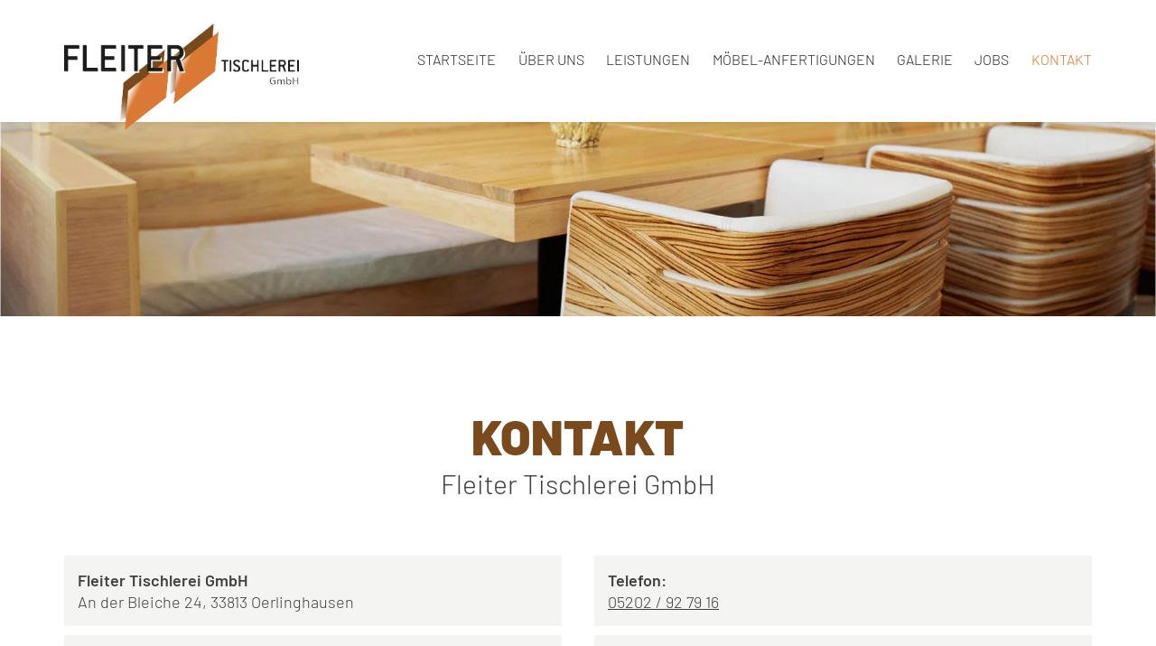

--- FILE ---
content_type: text/html; charset=UTF-8
request_url: https://www.fleiter-tischlerei.de/kontakt/
body_size: 7723
content:
<!DOCTYPE html>
<html lang="de" data-fw-version="1.5" data-privacy-control="dark">
<head>
  <meta charset="utf-8">
  <title>Ihr Kontakt zu uns | Fleiter Tischlerei GmbH aus Oerlinghausen</title>
        <meta name="description" content="Sie haben Fragen zu unseren Leistungen? Fleiter Tischlerei GmbH ber&amp;auml;t Sie gerne! Rufen Sie uns an oder nutzen Sie das Kontaktformular. Wir freuen uns auf Ihre Anfrage!">
        <meta property="og:title" content="Ihr Kontakt zu uns | Fleiter Tischlerei GmbH aus Oerlinghausen">
        <meta property="og:description" content="Sie haben Fragen zu unseren Leistungen? Fleiter Tischlerei GmbH ber&amp;auml;t Sie gerne! Rufen Sie uns an oder nutzen Sie das Kontaktformular. Wir freuen uns auf Ihre Anfrage!">
        <meta property="og:type" content="website">
        <meta property="og:url" content="https://www.fleiter-tischlerei.de">
        <meta property="og:image" content="/images/social_branding.png">
        <meta property="og:site_name" content="Fleiter Tischlerei GmbH">  <meta name="author" content="Fleiter Tischlerei GmbH">
  <meta name="viewport" content="width=device-width, height=device-height, initial-scale=1.0, user-scalable=0">
  <meta name="thumbnail" content="/images/social_branding.png">
  <meta name="theme-color" content="#794a1d">
  <meta name="format-detection" content="telephone=no">
  <link rel="canonical" href="https://www.fleiter-tischlerei.de/kontakt/">
  <!-- Fav Icon -->
  <link rel="icon" href="/favicon.ico" type="image/x-icon">
  <!-- Styles -->
  <link rel="stylesheet" href="/css/styles.css?v=1700649807" media="screen">
  <link rel="stylesheet" href="/css/print.css?v=1700649807" media="print">
<script type="application/json" data-translations>{"Form data is not valid!":"Formulardaten sind ung\u00fcltig!","FORM_SUBMISSION_ERROR":"Die E-Mail wurde nicht gesendet, weil die folgenden Fehler aufgetreten sind:","FORM_SUBMISSION_SUCCESS":"E-Mail erfolgreich gesendet","Calculate route":"Route berechnen","The field is required":"Dieses Feld ist erforderlich","Invalid email address":"Die E-Mail-Adresse ist ung\u00fcltig","privacyPolicy_not_accepted":"Das Feld Datenschutzerkl\u00e4rung ist obligatorisch"}</script><script type="text/javascript">(function (root) {
    let translations;

    root.__ = function (message) {
        if (translations === (void 0)) {
            let el = document.querySelector('script[data-translations]');

            try {
                translations = JSON.parse(el.textContent);
            } catch (e) {
                translations = {};
            }
        }

        return message in translations ? translations[message] : message;
    };
})(window);</script></head>
<body class="main-template no-js lang-de Kontakt kontakt kontakt-index" id="start" style="opacity:0">
  <input type="checkbox" id="navi-toggled">
  <a href="#content" tabindex="1" title="Navigation überspringen" class="btn-focus">Navigation überspringen</a>
  <a href="/sitemap" tabindex="1" title="Sitemap anzeigen" rel="nofollow" class="btn-focus">Sitemap anzeigen</a>
  <div class="first-level" id="navigation">
    <nav>
      <div style="background-size: cover;" class="cms-container-el default-container position-relative">
<div class="row stretch center">
<div class="col large-11 cut-12">
<div class="row stretch start">
<div class="col giant-4 branding-col">
<figure class="cms-image lightbox-zoom-image">
<a title="Fleiter Tischlerei GmbH in Oerlinghausen bei Bielefeld | Möbel" class="branding" href="/" target="_self">
<picture>
<source media="(max-width:640px)" srcset="/upload/small/fleiter-tischlerei_small_x1_-9Z7c_nlEh.webp 1x, /upload/small/fleiter-tischlerei_small_x2_EPkaKvoy3-.webp 2x" type="image/webp">
<source media="(max-width:640px)" srcset="/upload/small/fleiter-tischlerei_small_XPKMj9V4oD.png" type="image/png">
<source media="(max-width:760px)" srcset="/upload/medium/fleiter-tischlerei_medium_x1_KIHut4r8la.webp 1x, /upload/medium/fleiter-tischlerei_medium_x2_8VCw8Us_jA.webp 2x" type="image/webp">
<source media="(max-width:760px)" srcset="/upload/medium/fleiter-tischlerei_medium_SXRqiHMeS8.png" type="image/png">
<source media="(min-width:760px)" srcset="/upload/large/fleiter-tischlerei_large_x1_nTJtdZuIQd.webp 1x, /upload/large/fleiter-tischlerei_large_x2_Lbv62kHNBK.webp 2x" type="image/webp">
<source media="(min-width:760px)" srcset="/upload/large/fleiter-tischlerei_large_cZsrXNdWcV.png" type="image/png">
<img src="/upload/large/fleiter-tischlerei_large_cZsrXNdWcV.png" alt="Fleiter Tischlerei GmbH in Oerlinghausen bei Bielefeld | Möbel" decoding="async">
</picture>
</a>
</figure>
</div>
<div class="col giant-8">
<div class="cms-navi navi-main" id="navi-main">
<ul class="navi">
<li class="index">
<a title="Fleiter Tischlerei GmbH in Oerlinghausen bei Bielefeld | Möbel" class="index" href="/" target="_self">
Startseite</a>
</li>
<li class="ueber-uns">
<a title="Tischlermeister im Großraum Bielefeld | mehr über uns" class="ueber-uns" href="/ueber-uns" target="_self">
Über uns</a>
</li>
<li class="leistungen">
<a title="Schreinerei für Holzarbeiten / Holzmöbel nahe Bielefeld" class="leistungen" href="/leistungen" target="_self">
Leistungen</a>
</li>
<li class="moebel-anfertigungen">
<a title="Holzmöbel nach Maß / in Maßanfertigung im Raum Bielefeld" class="moebel-anfertigungen" href="/moebel-anfertigungen" target="_self">
Möbel-Anfertigungen</a>
</li>
<li class="galerie">
<a title="Massivholzmöbel / Echtholzmöbel im Raum Bielefeld kaufen" class="galerie" href="/galerie" target="_self">
Galerie</a>
</li>
<li class="jobs">
<a title="Fleiter Tischlerei GmbH in Oerlinghausen nahe Bielfeld | Jobs" class="jobs" href="/jobs" target="_self">
Jobs</a>
</li>
<li class="kontakt active">
<a title="Ihr Kontakt zu uns | Fleiter Tischlerei GmbH aus Oerlinghausen" class="kontakt active" href="/kontakt/" target="_self">
Kontakt</a>
</li>
<li class="anfahrt">
<a title="Ihr Weg zu Fleiter Tischlerei GmbH aus Oerlinghausen" class="anfahrt" href="/anfahrt" target="_self">
Anfahrt</a>
</li>
<li class="datenschutzerklaerung">
<a title="Verarbeitung von Informationen &amp; Daten bei Fleiter Tischlerei GmbH" class="datenschutzerklaerung" href="/datenschutzerklaerung" target="_self">
Datenschutzerklärung</a>
</li>
<li class="impressum">
<a title="Fleiter Tischlerei GmbH, 33813 Oerlinghausen | Impressum" class="impressum" href="/impressum" target="_self">
Impressum</a>
</li>
</ul>
</div>
</div>
</div>
</div>
</div>
</div>
    </nav>
  </div>
  <div id="page-wrap">
    <header id="header">
      <div style="background-size: cover;  height: 100%;" class="cms-container-el default-container">
<figure class="cms-image lightbox-zoom-image header-img">
<picture>
<source media="(max-width:640px)" srcset="/upload/small/bg-header_small_x1_3XCMVqBHzB.webp 1x, /upload/small/bg-header_small_x2_DaUB7OCGTP.webp 2x" type="image/webp">
<source media="(max-width:640px)" srcset="/upload/small/bg-header_small_niA3o8F2bE.jpg" type="image/jpg">
<source media="(max-width:760px)" srcset="/upload/medium/bg-header_medium_x1_VSQmdzLJBV.webp 1x, /upload/medium/bg-header_medium_x2_lHF0igQCKR.webp 2x" type="image/webp">
<source media="(max-width:760px)" srcset="/upload/medium/bg-header_medium_49tAJvW5tj.jpg" type="image/jpg">
<source media="(min-width:760px)" srcset="/upload/large/bg-header_large_x1_3UaJcrYjox.webp 1x, /upload/large/bg-header_large_x2_Ey4dIdKjNY.webp 2x" type="image/webp">
<source media="(min-width:760px)" srcset="/upload/large/bg-header_large_kN-Mhs8uop.jpg" type="image/jpg">
<img src="/upload/large/bg-header_large_kN-Mhs8uop.jpg" alt="Hochwertige und individuelle Holzanfertigungen" decoding="async">
</picture>
</figure>
<div class="row header-holder stretch center">
<div class="col default-11 cut-12 justify-claim">
<figure class="cms-image lightbox-zoom-image">
<a title="Fleiter Tischlerei GmbH in Oerlinghausen bei Bielefeld | Möbel" class="branding" href="/" target="_self">
<picture>
<source media="(max-width:640px)" data-pic-cms-srcset="/upload/small/fleiter-tischlerei_724_small_x1_R01f5GzAwN.webp 1x, /upload/small/fleiter-tischlerei_724_small_x2_RT3edrV5DK.webp 2x" srcset="[data-uri] 1x" type="image/webp">
<source media="(max-width:640px)" data-pic-cms-srcset="/upload/small/fleiter-tischlerei_724_small_z8M2n6k6MM.png" srcset="[data-uri] 1x" type="image/png">
<source media="(max-width:760px)" data-pic-cms-srcset="/upload/medium/fleiter-tischlerei_724_medium_x1_1B_jXi7Ltz.webp 1x, /upload/medium/fleiter-tischlerei_724_medium_x2_Nh73aaTY4g.webp 2x" srcset="[data-uri] 1x" type="image/webp">
<source media="(max-width:760px)" data-pic-cms-srcset="/upload/medium/fleiter-tischlerei_724_medium_hXQmBfX60F.png" srcset="[data-uri] 1x" type="image/png">
<source media="(min-width:760px)" data-pic-cms-srcset="/upload/large/fleiter-tischlerei_724_large_x1_zjCwu2UAyu.webp 1x, /upload/large/fleiter-tischlerei_724_large_x2_3m2uMVyeiY.webp 2x" srcset="[data-uri] 1x" type="image/webp">
<source media="(min-width:760px)" data-pic-cms-srcset="/upload/large/fleiter-tischlerei_724_large_80E3QaS4qV.png" srcset="[data-uri] 1x" type="image/png">
<img data-pic-cms-src="/upload/large/fleiter-tischlerei_724_large_80E3QaS4qV.png" src="[data-uri]" alt="Fleiter Tischlerei GmbH in Oerlinghausen bei Bielefeld | Möbel" decoding="async">
</picture>
</a>
</figure>
<div class="row stretch start">
<div class="col huge-8 cut-8 giant-9 large-11 full-9 claim-holder">
<div class="cms-article">
<div class="claim">
<p class="h1">Hochwertige &amp; individuelle Holz­anfertigungen - <span>wir bauen Ihre passgenauen Möbel.</span></p>
</div></div>
<a title="Holzmöbel nach Maß / in Maßanfertigung im Raum Bielefeld" class="cms-button btn ghost" href="/moebel-anfertigungen" target="_self">
Möbelanfertigung - mehr erfahren</a>
<a title="Jetzt telefonisch Kontakt mit Fleiter Tischlerei GmbH in 33813 Oerlinghausen aufnehmen" class="cms-button btn telphone" href="tel:+495202927916" target="_self">
05202 / 92 79 16</a>
</div>
</div>
</div>
</div>
</div>
    </header>
    <main id="content">
      <div class="cms-container-el default-container">
<div class="row stretch center">
<div class="col default-11 cut-12">
<div class="row stretch start">
<div class="col large-12">
<h1 class="cms-title">
Kontakt <span>Fleiter Tischlerei GmbH</span></h1>
</div>
</div>
<div class="row stretch start">
<div class="col large-6">
<div class="cms-article">

<dl data-le-dy-clone="1">
<dt data-le-dy-clone="2">Fleiter Tischlerei GmbH</dt>
<dd data-le-dy-clone="3">An der Bleiche 24, 33813 Oerlinghausen</dd>
<dt data-le-dy-clone="4">E-Mail:</dt>
<dd data-le-dy-clone="5"><a href="//www.fleiter-tischlerei.de" class="escape email" title="Schreiben Sie Fleiter Tischlerei GmbH in 33813 Oerlinghausen eine E-Mail." data-email="{&quot;name&quot;:&quot;info&quot;,&quot;host&quot;:&quot;fleiter-tischlerei.de&quot;}">info<span class="escape">∂</span>fleiter-tischlerei.de</a></dd>
</dl>
</div>
</div>
<div class="col large-6">
<div class="cms-article">
<dl data-le-dy-clone="1">
<dt data-le-dy-clone="2"><span data-le-dy-clone="3">Telefon: </span></dt>
<dd data-le-dy-clone="4"><span data-le-dy-clone="5"><a href="tel:+495202927916" title="Jetzt telefonisch Kontakt mit Fleiter Tischlerei GmbH in 33813 Oerlinghausen aufnehmen" class="phone" data-event-type="click" data-event-name="Click To Call">05202 / 92 79 16</a></span></dd>
<dt data-le-dy-clone="6"><span data-le-dy-clone="7">Telefax:</span></dt>
<dd data-le-dy-clone="8"><span data-le-dy-clone="9"><a class="phone" href="tel:+495202927917" rel="noopener noreferrer" title="Jetzt telefonisch Kontakt mit Fleiter Tischlerei GmbH in 33813 Oerlinghausen aufnehmen" target="_blank">05202 / 92 79 17</a></span></dd>
</dl></div>
</div>
</div>
<div class="row stretch start">
<div class="col large-12">
<div class="cms-article contact-text">

<p data-le-dy-clone="1">Wenn Sie Fragen zu unseren Leistungen und Angeboten haben, können Sie das folgende Formular nutzen! Wir werden uns umgehend bei Ihnen melden.</p>
</div>
</div>
</div>
<form action="https://formixapp.com/forms/20e5a95a-2f56-4427-8e43-284d064cb5c1" method="post" data-contact-form-wrapper enctype="multipart/form-data" data-disable-form-validation class="cms-contact-form default" data-evercaptcha="20e5a95a-2f56-4427-8e43-284d064cb5c1">
<div class="row">
<input class="gotcha_field" name="gotcha" autocomplete="off">
<div class="col large-6">
<span class="legend">Kontaktinformation</span><label class="required Name" for="124d03-name">
Name<small>
*</small>
</label>
<input type="text" id="124d03-name" name="Name" class="Name" placeholder="Ihr Vor- und Zuname" data-field-type="text" data-field-name="name" required data-field-required data-error-messages="{&quot;common&quot;:&quot;Bitte Ihren Vor- und Zunamen angeben&quot;}">
<label class="Firma" for="124d03-firma">
Firma</label>
<input type="text" id="124d03-firma" name="Firma" class="Firma" placeholder="Ihre Firma" data-field-type="text" data-field-name="firma" data-error-messages="{&quot;common&quot;:&quot;Bitte Firmennamen angeben&quot;}">
<label class="required E-Mail" for="124d03-e-mail">
E-Mail <small>
*</small>
</label>
<input type="email" id="124d03-e-mail" name="E-Mail" class="E-Mail" placeholder="Ihre E-Mail-Adresse" data-field-type="text" data-field-name="e-mail" required data-field-required data-field-email-validate data-error-messages="{&quot;common&quot;:&quot;Bitte E-Mail-Adresse angeben&quot;}">
<label class="Telefon" for="124d03-telefon">
Telefon</label>
<input type="text" id="124d03-telefon" name="Telefon" class="Telefon" placeholder="Ihre Telefonnummer" data-field-type="text" data-field-name="telefon">
</div>
<div class="col large-6">
<span class="legend">Weitere Informationen</span><label class="required Nachricht" for="124d05-nachricht">
Nachricht<small>
*</small>
</label>
<textarea id="124d05-nachricht" name="Nachricht" placeholder="Ihre Nachricht" class="Nachricht" rows="3" cols="20" data-field-type="textarea" data-field-name="nachricht" required data-msg-required="Bitte geben Sie eine Anschrift an" data-field-required data-error-messages="{&quot;common&quot;:&quot;Bitte hinterlassen Sie eine Nachricht&quot;}">
</textarea>
<label for="124d05-datenschutz-akzeptiert" class=" required">
Die <a title="Verarbeitung von Informationen &amp; Daten bei Fleiter Tischlerei GmbH" href="/datenschutzerklaerung">Datenschutzerklärung</a> habe ich gelesen und akzeptiert.<small>
*</small>
</label>
<input type="checkbox" id="124d05-datenschutz-akzeptiert" name="Datenschutz" data-field-name="datenschutz" data-field-type="checkbox" data-error-messages="{&quot;common&quot;:&quot;Bitte die Datenschutzerkl\u00e4rung akzeptieren&quot;}" value="akzeptiert" class="checkbox " data-field-required required>
<div data-captcha="visual">
</div>
<button type="submit" value="Submit" class="Submit">
Nachricht abschicken</button>
</div>
</div>
</form>
</div>
</div>
</div>
 
      <div style="background-size: cover;" class="cms-container-el default-container teaser-order">
<div style="background-size: cover;" class="cms-container-el teaser-area">
<div class="row stretch center">
<div class="col default-11 cut-12">
<div style="background-size: cover;" class="cms-container-el swiper-container teaser-swiper">
<div style="background-size: cover; display: flex;" class="cms-container-el swiper-wrapper">
<div class="loop-child swiper-slide" data-placeholder-id="6538d3eaecd68b49ebb3d097">
<div style="background-size: cover;" class="cms-container-el swiper-inner-general">
<div style="background-size: cover;" class="cms-container-el swiper-text-wrap">
<h2 class="cms-title">
Möbel<span class="separator">-</span><span class="hl-break">anfertigungen</span></h2>
<div class="cms-article">
<p>Wir stellen Möbel-Sonderanfertigungen nach Ihren Vorstellungen her. So gestalten Sie Ihre Wohnung durch individuelle Möbel einzigartig.</p></div>
</div>
<div style="background-size: cover;" class="cms-container-el swiper-btn-wrap">
<figure class="cms-image lightbox-zoom-image">
<picture>
<source media="(max-width:640px)" srcset="/upload/small/moebel-anfertigung_856_small_x1_043VmhyiR4.webp 1x, /upload/small/moebel-anfertigung_856_small_x2_MEGQKatXXi.webp 2x" type="image/webp">
<source media="(max-width:640px)" srcset="/upload/small/moebel-anfertigung_856_small_wbQb9upKEZ.jpg" type="image/jpg">
<source media="(max-width:760px)" srcset="/upload/medium/moebel-anfertigung_856_medium_x1_3tH54fTZXM.webp 1x, /upload/medium/moebel-anfertigung_856_medium_x2_019OFhMOyo.webp 2x" type="image/webp">
<source media="(max-width:760px)" srcset="/upload/medium/moebel-anfertigung_856_medium_f7LDIAeTmy.jpg" type="image/jpg">
<source media="(min-width:760px)" srcset="/upload/large/moebel-anfertigung_856_large_x1_l7wzKXvPBk.webp 1x, /upload/large/moebel-anfertigung_856_large_x2_NHrnFxwRZL.webp 2x" type="image/webp">
<source media="(min-width:760px)" srcset="/upload/large/moebel-anfertigung_856_large_YGQn-NncOo.jpg" type="image/jpg">
<img src="/upload/large/moebel-anfertigung_856_large_YGQn-NncOo.jpg" alt="Massivholzmöbel und Möbelanfertigungen bei Bielefed" decoding="async">
</picture>
</figure>
<a title="Holzmöbel nach Maß / in Maßanfertigung im Raum Bielefeld" class="cms-button btn" href="/moebel-anfertigungen" target="_self">
Erfahren Sie mehr</a>
</div>
</div>
</div>
<div class="loop-child swiper-slide" data-placeholder-id="6538d3eaecd68b49ebb3d097">
<div style="background-size: cover;" class="cms-container-el swiper-inner-general">
<div style="background-size: cover;" class="cms-container-el swiper-text-wrap">
<h2 class="cms-title">
Fenster<span class="separator">-</span><span class="hl-break">reparaturen</span></h2>
<div class="cms-article">
<p>Mit Fensterreparaturen sorgen wir nicht nur für Wertsteigerung und bessere Isolierungswerte, sondern auch eine hochwertige Gestaltung Ihrer Immobilie.</p></div>
</div>
<div style="background-size: cover;" class="cms-container-el swiper-btn-wrap">
<figure class="cms-image lightbox-zoom-image">
<picture>
<source media="(max-width:640px)" srcset="/upload/small/fensterreparaturen_571_small_x1_qU7FeS8g_p.webp 1x, /upload/small/fensterreparaturen_571_small_x2_HiAGPwr17M.webp 2x" type="image/webp">
<source media="(max-width:640px)" srcset="/upload/small/fensterreparaturen_571_small_kGqRcDAlnC.jpg" type="image/jpg">
<source media="(max-width:760px)" srcset="/upload/medium/fensterreparaturen_571_medium_x1_ps0N1ScYEK.webp 1x, /upload/medium/fensterreparaturen_571_medium_x2_qZVFKtMkr2.webp 2x" type="image/webp">
<source media="(max-width:760px)" srcset="/upload/medium/fensterreparaturen_571_medium_JsofmLk05i.jpg" type="image/jpg">
<source media="(min-width:760px)" srcset="/upload/large/fensterreparaturen_571_large_x1_y5vhcd3YyS.webp 1x, /upload/large/fensterreparaturen_571_large_x2_csaoKRvfUW.webp 2x" type="image/webp">
<source media="(min-width:760px)" srcset="/upload/large/fensterreparaturen_571_large_7Rr1gmsxd6.jpg" type="image/jpg">
<img src="/upload/large/fensterreparaturen_571_large_7Rr1gmsxd6.jpg" alt="Fensterreparaturen bei Bielefeld" decoding="async">
</picture>
</figure>
<a title="Schreinerei für Holzarbeiten / Holzmöbel nahe Bielefeld" class="cms-button btn" href="/leistungen" target="_self">
Erfahren Sie mehr</a>
</div>
</div>
</div>
<div class="loop-child swiper-slide" data-placeholder-id="6538d3eaecd68b49ebb3d097">
<div style="background-size: cover;" class="cms-container-el swiper-inner-general">
<div style="background-size: cover;" class="cms-container-el swiper-text-wrap">
<h2 class="cms-title">
Türeninstand<span class="separator">-</span><span class="hl-break">setzungen</span></h2>
<div class="cms-article">
<p>Eine Instandsetzung bietet sich nicht nur nach einem Schaden an. Auch eine Verbesserung des optischen Gesamtbildes spielt hierbei eine Rolle.</p></div>
</div>
<div style="background-size: cover;" class="cms-container-el swiper-btn-wrap">
<figure class="cms-image lightbox-zoom-image">
<picture>
<source media="(max-width:640px)" srcset="/upload/small/tuerinstandsetzungen_551_small_x1_f2JPKAKnS1.webp 1x, /upload/small/tuerinstandsetzungen_551_small_x2_dRxRIBD97C.webp 2x" type="image/webp">
<source media="(max-width:640px)" srcset="/upload/small/tuerinstandsetzungen_551_small_1zCgKHpb31.jpg" type="image/jpg">
<source media="(max-width:760px)" srcset="/upload/medium/tuerinstandsetzungen_551_medium_x1_fUDq_sayz8.webp 1x, /upload/medium/tuerinstandsetzungen_551_medium_x2_ouC7ZZ1uHA.webp 2x" type="image/webp">
<source media="(max-width:760px)" srcset="/upload/medium/tuerinstandsetzungen_551_medium_o_EdsUBuqo.jpg" type="image/jpg">
<source media="(min-width:760px)" srcset="/upload/large/tuerinstandsetzungen_551_large_x1_bB_OYvBwOc.webp 1x, /upload/large/tuerinstandsetzungen_551_large_x2_9SKHIrWUDF.webp 2x" type="image/webp">
<source media="(min-width:760px)" srcset="/upload/large/tuerinstandsetzungen_551_large_jby3004G91.jpg" type="image/jpg">
<img src="/upload/large/tuerinstandsetzungen_551_large_jby3004G91.jpg" alt="Türinstandsetzungen bei Bielefeld" decoding="async">
</picture>
</figure>
<a title="Schreinerei für Holzarbeiten / Holzmöbel nahe Bielefeld" class="cms-button btn" href="/leistungen" target="_self">
Erfahren Sie mehr</a>
</div>
</div>
</div>
<div class="loop-child swiper-slide" data-placeholder-id="6538d3eaecd68b49ebb3d097">
<div style="background-size: cover;" class="cms-container-el swiper-inner-general">
<div style="background-size: cover;" class="cms-container-el swiper-text-wrap">
<h2 class="cms-title">
Innenausbau</h2>
<div class="cms-article">
<p>Ob Neubau, Renovierung oder Altbausanierung, mit uns ist der Innenausbau kein Problem. Wir setzen Ihre Vorstellungen in meisterhafter Qualität um.</p></div>
</div>
<div style="background-size: cover;" class="cms-container-el swiper-btn-wrap">
<figure class="cms-image lightbox-zoom-image">
<picture>
<source media="(max-width:640px)" srcset="/upload/small/innenausbau_491_small_x1_9U2VoJKnbs.webp 1x, /upload/small/innenausbau_491_small_x2_1yS8PssaDP.webp 2x" type="image/webp">
<source media="(max-width:640px)" srcset="/upload/small/innenausbau_491_small_o6xSIIKq5m.jpg" type="image/jpg">
<source media="(max-width:760px)" srcset="/upload/medium/innenausbau_491_medium_x1_OJoFUChsTg.webp 1x, /upload/medium/innenausbau_491_medium_x2_3PmWzgmts8.webp 2x" type="image/webp">
<source media="(max-width:760px)" srcset="/upload/medium/innenausbau_491_medium_eyljamXRFd.jpg" type="image/jpg">
<source media="(min-width:760px)" srcset="/upload/large/innenausbau_491_large_x1_QGdEgHsZAO.webp 1x, /upload/large/innenausbau_491_large_x2_HaziJ1zFM6.webp 2x" type="image/webp">
<source media="(min-width:760px)" srcset="/upload/large/innenausbau_491_large_7ggKv3OgPb.jpg" type="image/jpg">
<img src="/upload/large/innenausbau_491_large_7ggKv3OgPb.jpg" alt="Innenausbau bei Bielefeld" decoding="async">
</picture>
</figure>
<a title="Schreinerei für Holzarbeiten / Holzmöbel nahe Bielefeld" class="cms-button btn" href="/leistungen" target="_self">
Erfahren Sie mehr</a>
</div>
</div>
</div>
</div>
</div>
</div>
</div>
</div>
</div>
    </main>
    <footer id="footer">
      <div style="background-size: cover;" class="cms-container-el default-container">
<div style="background-size: cover;" class="cms-container-el info-area">
<figure class="cms-image lightbox-zoom-image footer-bg">
<picture>
<source media="(max-width:640px)" srcset="/upload/small/bg-teaser_small_x1_PxpoyeuJW1.webp 1x, /upload/small/bg-teaser_small_x2_iJxa_XChl_.webp 2x" type="image/webp">
<source media="(max-width:640px)" srcset="/upload/small/bg-teaser_small_gLRvwKknWG.jpg" type="image/jpg">
<source media="(max-width:760px)" srcset="/upload/medium/bg-teaser_medium_x1_VJaB5qf0iW.webp 1x, /upload/medium/bg-teaser_medium_x2_MsPG2x1oVu.webp 2x" type="image/webp">
<source media="(max-width:760px)" srcset="/upload/medium/bg-teaser_medium_huIAeGWf7r.jpg" type="image/jpg">
<source media="(min-width:760px)" srcset="/upload/large/bg-teaser_large_x1_92bG-AYJF7.webp 1x, /upload/large/bg-teaser_large_x2_pgUs3y1jDB.webp 2x" type="image/webp">
<source media="(min-width:760px)" srcset="/upload/large/bg-teaser_large_97d45Mnir5.jpg" type="image/jpg">
<img src="/upload/large/bg-teaser_large_97d45Mnir5.jpg" alt="Holzstruktur Hintergrundbild" decoding="async">
</picture>
</figure>
<div class="row stretch center">
<div class="col default-11 cut-12">
<div class="row center middle">
<div class="col large-3 default-9 tiny-7 medium-4 huge-3 huge-suffix-1 logo-box">
<figure style="width: 100%; height: auto;" class="cms-image lightbox-zoom-image">
<a title="Fleiter Tischlerei GmbH in Oerlinghausen bei Bielefeld | Möbel" class="no-margin-bottom" href="/" target="_self">
<picture>
<source media="(max-width:640px)" srcset="/upload/small/branding_small_x1_tkxv-t_-r7.webp 1x, /upload/small/branding_small_x2_4aL04Orkew.webp 2x" type="image/webp">
<source media="(max-width:640px)" srcset="/upload/small/branding_small_26sM8jbT7h.png" type="image/png">
<source media="(max-width:760px)" srcset="/upload/medium/branding_medium_x1_tzU09naYhK.webp 1x, /upload/medium/branding_medium_x2_dNJqgMTGb7.webp 2x" type="image/webp">
<source media="(max-width:760px)" srcset="/upload/medium/branding_medium_9w8EUM2Hy_.png" type="image/png">
<source media="(min-width:760px)" srcset="/upload/large/branding_large_x1_G01wnt4XWE.webp 1x, /upload/large/branding_large_x2_mHUbRQuWTL.webp 2x" type="image/webp">
<source media="(min-width:760px)" srcset="/upload/large/branding_large_JHKox3hFw5.png" type="image/png">
<img src="/upload/large/branding_large_JHKox3hFw5.png" alt="Fleiter Tischlerei GmbH in Oerlinghausen bei Bielefeld | Möbel" decoding="async">
</picture>
</a>
</figure>
</div>
<div class="col large-3 tiny-6 small-6 medium-4 adress-box">
<div class="cms-article">
<ul>
<li><span class="highlight"><strong>Fleiter Tischlerei GmbH</strong></span></li>
<li>An der Bleiche 24,</li>
<li>33813 Oerlinghausen</li>
<li>DE</li>
</ul></div>
</div>
<div class="col large-3 tiny-6 medium-4 small-6">
<div class="cms-article">
<div class="openinghours-wrap"><dl class="cms-opening-hours-combinedShort"><dt>Mo - Do:</dt><dd>07:00 - 16:30</dd><dt>Fr:</dt><dd>07:00 - 13:30</dd></dl></div></div>
</div>
<div class="col large-3 medium-4 huge-2">
<div class="cms-navi">
<ul class="navi navi-add">
<li class="ueber-uns">
<a title="Tischlermeister im Großraum Bielefeld | mehr über uns" class="ueber-uns" href="/ueber-uns" target="_self">
Über uns</a>
</li>
<li class="anfahrt">
<a title="Ihr Weg zu Fleiter Tischlerei GmbH aus Oerlinghausen" class="anfahrt" href="/anfahrt" target="_self">
Anfahrt</a>
</li>
<li class="impressum">
<a title="Fleiter Tischlerei GmbH, 33813 Oerlinghausen | Impressum" class="impressum" href="/impressum" target="_self">
Impressum</a>
</li>
<li class="datenschutzerklaerung">
<a title="Verarbeitung von Informationen &amp; Daten bei Fleiter Tischlerei GmbH" class="datenschutzerklaerung" href="/datenschutzerklaerung" target="_self">
Datenschutzerklärung</a>
</li>
</ul>
</div>
</div>
</div>
</div>
</div>
</div>
<div style="background-size: cover;" class="cms-container-el map-area">
<div class="cms-map">
<div data-route-planner>
<iframe style data-iframe="googlemaps" title="Karte" data-map-el-lazy-load data-src="https://www.google.com/maps/embed/v1/place?key=AIzaSyCL16T3evFhuQOfX2a9Wtv7u7hfcTSGnGY&amp;zoom=14&amp;q=Fleiter%2BTischlerei%2BGmbH%2C%2BAn%2Bder%2BBleiche%2B24%2C%2B33813%2BOerlinghausen" allowfullscreen></iframe></div>
</div>
</div>
</div>
    </footer>
  </div>
  <ul id="quickbar">
    <li>
          <a href="tel:+495202927916" title="Jetzt telefonisch Kontakt mit Fleiter Tischlerei GmbH in 33813 Oerlinghausen aufnehmen" class="phone" data-event-type="click" data-event-name="Click To Call">05202 / 92 79 16</a>    </li>
    <li>
      <label for="navi-toggled"><span>Menü</span></label>
    </li>
  </ul>
  <a href="#" class="back-to-top icon icon-angle-up" title="Zum Seitenanfang"><span>Zum Seitenanfang</span></a>

  <noscript>
    <input type="checkbox" id="noticebar">
    <label for="noticebar"></label>
    <div><span class="col"><b>Achtung:</b> <br>JavaScript ist nicht aktiviert! Bitte aktivieren Sie <a title="Wie Sie JavaScript in Ihrem Browser aktivieren" target="_blank" href="https://www.enable-javascript.com/de/" rel="noopener">JavaScript</a> um den vollen Funktionsumfang dieser und weiterer Webseiten genießen zu können.</span>
    </div>
  </noscript>

  <!-- JS -->
  <script>var cssData = {
    'image-path':            '"../images/" !default',
    'base-font-size':        '16px',
    'base-line-height':      '24px',
    'h1-size':               '70px',
    'h2-size':               '28px',
    'h3-size':               '24px',
    'h4-size':               '22px',
    'h5-size':               '18px',
    'h6-size':               '16px',
    'main-font':             '"Barlow", sans-serif',
    'display-font':          '"Barlow", sans-serif',
    'icon-font':             '"icomoon"',
    'colors': {
        'primary':          '#db7834',
        'secondary':        '#794a1d',
        'light':            '#fff',
        'medium':           '#F2F2F0',
        'dark':             '#2a2a2a',
        'text':             '#404040',
        'border':           '#ccc',
        'alert':            '#db7834'
    },
    'base-gap':             '18px',
    'rowMaxWidth':          '1620px',
    /* columnCount is required for cms4 for legacy reasons */
    'columnCount':          12,
    'column-count':         '$columnCount',
    'base-border':          '3px solid $border',
    'base-border-radius':   '0px',
    'base-box-shadow':      '0px 5px 10px 0px rgba($dark, .2)',
    'outline':              '1px dotted $alert',
    'bpContext':            '16px',
    'hide-text-direction':  'right',
    'icon-map': {
        'times':            '"×"',
        'minus':            '"-"',
        'angle-right':      '"❯"',
        'plus':             '"+"',
        'angle-up':         '"↑"',
        'exclamation':      '"!"',
        'envelope':         '\\e9b0',
        'arrow-right':      '\\ea2a',
        'map-marker1':      '\\ea41',
        'phone':            '\\ea81',
        'angle-down':       '\\ea1d',
        'around-clock':     '\\e907',
        'lens-plus':        '\\ea16'
    },
    'gridMap': {
        'default': {
            'width':        '0px',
            'cols':         [1,2,3,4,5,6,7,8,9,10,11,12,'auto'],
            'prefix':       [0,1,2,3,4,5,6,7,8,9,10,11,12],
            'suffix':       [0,1,2,3,4,5,6,7,8,9,10,11,12],
            'start':        ['justify-content:flex-start'],
            'center':       ['justify-content:center'],
            'end':          ['justify-content:flex-end'],
            'between':      ['justify-content:space-between'],
            'around':       ['justify-content:space-around'],
            'top':          ['align-items:flex-start'],
            'middle':       ['align-items:center'],
            'baseline':     ['align-items:flex-baseline'],
            'bottom':       ['align-items:flex-end'],
            'stretch':      ['align-items:stretch'],
            'reverse':      ['flex-direction:row-reverse'],
            'forward':      ['flex-direction:row'],
            'first':        ['order:-1'],
            'last':         ['order:1'],
            'unset':        ['order:0']
        },
        'tiny': {
            'width':        '480px',
            'cols':         [1,2,3,4,5,6,7,8,9,10,11,12,'auto'],
            'prefix':       [0,1,2,3,4,5,6,7,8,9,10,11,12],
            'suffix':       [0,1,2,3,4,5,6,7,8,9,10,11,12],
            'start':        ['justify-content:flex-start'],
            'center':       ['justify-content:center'],
            'end':          ['justify-content:flex-end'],
            'between':      ['justify-content:space-between'],
            'around':       ['justify-content:space-around'],
            'top':          ['align-items:flex-start'],
            'middle':       ['align-items:center'],
            'baseline':     ['align-items:flex-baseline'],
            'bottom':       ['align-items:flex-end'],
            'stretch':      ['align-items:stretch'],
            'reverse':      ['flex-direction:row-reverse'],
            'forward':      ['flex-direction:row'],
            'first':        ['order:-1'],
            'last':         ['order:1'],
            'unset':        ['order:0']
        },
        'small': {
            'width':        '640px',
            'cols':         [1,2,3,4,5,6,7,8,9,10,11,12,'auto'],
            'prefix':       [0,1,2,3,4,5,6,7,8,9,10,11,12],
            'suffix':       [0,1,2,3,4,5,6,7,8,9,10,11,12],
            'start':        ['justify-content:flex-start'],
            'center':       ['justify-content:center'],
            'end':          ['justify-content:flex-end'],
            'between':      ['justify-content:space-between'],
            'around':       ['justify-content:space-around'],
            'top':          ['align-items:flex-start'],
            'middle':       ['align-items:center'],
            'baseline':     ['align-items:flex-baseline'],
            'bottom':       ['align-items:flex-end'],
            'stretch':      ['align-items:stretch'],
            'reverse':      ['flex-direction:row-reverse'],
            'forward':      ['flex-direction:row'],
            'first':        ['order:-1'],
            'last':         ['order:1'],
            'unset':        ['order:0']
        },
        'medium': {
            'width':        '760px',
            'cols':         [1,2,3,4,5,6,7,8,9,10,11,12,'auto'],
            'prefix':       [0,1,2,3,4,5,6,7,8,9,10,11,12],
            'suffix':       [0,1,2,3,4,5,6,7,8,9,10,11,12],
            'start':        ['justify-content:flex-start'],
            'center':       ['justify-content:center'],
            'end':          ['justify-content:flex-end'],
            'between':      ['justify-content:space-between'],
            'around':       ['justify-content:space-around'],
            'top':          ['align-items:flex-start'],
            'middle':       ['align-items:center'],
            'baseline':     ['align-items:flex-baseline'],
            'bottom':       ['align-items:flex-end'],
            'stretch':      ['align-items:stretch'],
            'reverse':      ['flex-direction:row-reverse'],
            'forward':      ['flex-direction:row'],
            'first':        ['order:-1'],
            'last':         ['order:1'],
            'unset':        ['order:0']
        },
        'large': {
            'width':        '992px',
            'cols':         [1,2,3,4,5,6,7,8,9,10,11,12,'auto'],
            'prefix':       [0,1,2,3,4,5,6,7,8,9,10,11,12],
            'suffix':       [0,1,2,3,4,5,6,7,8,9,10,11,12],
            'start':        ['justify-content:flex-start'],
            'center':       ['justify-content:center'],
            'end':          ['justify-content:flex-end'],
            'between':      ['justify-content:space-between'],
            'around':       ['justify-content:space-around'],
            'top':          ['align-items:flex-start'],
            'middle':       ['align-items:center'],
            'baseline':     ['align-items:flex-baseline'],
            'bottom':       ['align-items:flex-end'],
            'stretch':      ['align-items:stretch'],
            'reverse':      ['flex-direction:row-reverse'],
            'forward':      ['flex-direction:row'],
            'first':        ['order:-1'],
            'last':         ['order:1'],
            'unset':        ['order:0']
        },
        'giant': {
            'width':        '1200px',
            'cols':         [1,2,3,4,5,6,7,8,9,10,11,12,'auto'],
            'prefix':       [0,1,2,3,4,5,6,7,8,9,10,11,12],
            'suffix':       [0,1,2,3,4,5,6,7,8,9,10,11,12],
            'start':        ['justify-content:flex-start'],
            'center':       ['justify-content:center'],
            'end':          ['justify-content:flex-end'],
            'between':      ['justify-content:space-between'],
            'around':       ['justify-content:space-around'],
            'top':          ['align-items:flex-start'],
            'middle':       ['align-items:center'],
            'baseline':     ['align-items:flex-baseline'],
            'bottom':       ['align-items:flex-end'],
            'stretch':      ['align-items:stretch'],
            'reverse':      ['flex-direction:row-reverse'],
            'forward':      ['flex-direction:row'],
            'first':        ['order:-1'],
            'last':         ['order:1'],
            'unset':        ['order:0']
        },
        'huge': {
            'width':        '1364px',
            'cols':         [1,2,3,4,5,6,7,8,9,10,11,12,'auto'],
            'prefix':       [0,1,2,3,4,5,6,7,8,9,10,11,12],
            'suffix':       [0,1,2,3,4,5,6,7,8,9,10,11,12],
            'start':        ['justify-content:flex-start'],
            'center':       ['justify-content:center'],
            'end':          ['justify-content:flex-end'],
            'between':      ['justify-content:space-between'],
            'around':       ['justify-content:space-around'],
            'top':          ['align-items:flex-start'],
            'middle':       ['align-items:center'],
            'baseline':     ['align-items:flex-baseline'],
            'bottom':       ['align-items:flex-end'],
            'stretch':      ['align-items:stretch'],
            'reverse':      ['flex-direction:row-reverse'],
            'forward':      ['flex-direction:row'],
            'first':        ['order:-1'],
            'last':         ['order:1'],
            'unset':        ['order:0']
        },
        'full': {
            'width':        '1520px',
            'cols':         [1,2,3,4,5,6,7,8,9,10,11,12,'auto'],
            'prefix':       [0,1,2,3,4,5,6,7,8,9,10,11,12],
            'suffix':       [0,1,2,3,4,5,6,7,8,9,10,11,12],
            'start':        ['justify-content:flex-start'],
            'center':       ['justify-content:center'],
            'end':          ['justify-content:flex-end'],
            'between':      ['justify-content:space-between'],
            'around':       ['justify-content:space-around'],
            'top':          ['align-items:flex-start'],
            'middle':       ['align-items:center'],
            'baseline':     ['align-items:flex-baseline'],
            'bottom':       ['align-items:flex-end'],
            'stretch':      ['align-items:stretch'],
            'reverse':      ['flex-direction:row-reverse'],
            'forward':      ['flex-direction:row'],
            'first':        ['order:-1'],
            'last':         ['order:1'],
            'unset':        ['order:0']
        },
        'cut': {
            'width':        '$rowMaxWidth',
            'cols':         [1,2,3,4,5,6,7,8,9,10,11,12,'auto'],
            'prefix':       [0,1,2,3,4,5,6,7,8,9,10,11,12],
            'suffix':       [0,1,2,3,4,5,6,7,8,9,10,11,12],
            'start':        ['justify-content:flex-start'],
            'center':       ['justify-content:center'],
            'end':          ['justify-content:flex-end'],
            'between':      ['justify-content:space-between'],
            'around':       ['justify-content:space-around'],
            'top':          ['align-items:flex-start'],
            'middle':       ['align-items:center'],
            'baseline':     ['align-items:flex-baseline'],
            'bottom':       ['align-items:flex-end'],
            'stretch':      ['align-items:stretch'],
            'reverse':      ['flex-direction:row-reverse'],
            'forward':      ['flex-direction:row'],
            'first':        ['order:-1'],
            'last':         ['order:1'],
            'unset':        ['order:0']
        },
    }
}
</script><script src="/securewebapps/evercdn/assets/requireit/v1/scripts/main.min.js?v=1700649807"></script>
  <script src="/js/_require.js?v=1700649807"></script>
  <!-- Schema.org -->
  <script type="application/ld+json">{
    "@context" : "http://schema.org",
    "@type" : "LocalBusiness",
    "address" : {
      "@type": "PostalAddress",
      "addressLocality":"Oerlinghausen",
      "addressCountry": "DE",
      "postalCode":"33813",
      "streetAddress": "An der Bleiche 24"
    },
    "description":"Sie haben Fragen zu unseren Leistungen? Fleiter Tischlerei GmbH ber&auml;t Sie gerne! Rufen Sie uns an oder nutzen Sie das Kontaktformular. Wir freuen uns auf Ihre Anfrage!",
    "name":"Fleiter Tischlerei GmbH",
    "url":"//www.fleiter-tischlerei.de",
    "image":"//www.fleiter-tischlerei.de/images/social_branding.png",
    "telephone":"05202 / 92 79 16",
    "openingHours": ["Mo 07:00 - 16:30", "Tu 07:00 - 16:30", "We 07:00 - 16:30", "Th 07:00 - 16:30", "Fr 07:00 - 13:30"]  }</script>
<script data-website-brand="wn-onlineservice.de" src="/_rassets/csite_modules.js?v=1700649807"></script><script src="/usecurez.js?k=R11C45238W45106&amp;v=1700649807" type="text/javascript" defer="defer"></script><noscript><div><img src="/usecurez.jpg?k=R11C45238W45106&amp;noscript=1" alt="Counter"></div></noscript><link rel="stylesheet" href="/_rassets/cms_defaults.css?v=1700649807">
<script data-webpack-metadata data-cms-wp-public-path="/_rassets/"></script></body>
</html>


--- FILE ---
content_type: application/x-javascript
request_url: https://www.fleiter-tischlerei.de/usecurezc.js?isnew=1&cookie_enabled=0&path_name=https%3A//www.fleiter-tischlerei.de/kontakt/&referer=&domain=www.fleiter-tischlerei.de&k=R11C45238W45106&sw=1280&sh=720
body_size: -361
content:
V_COUNTER.hit='2305004566';

--- FILE ---
content_type: text/javascript; charset=utf-8
request_url: https://www.fleiter-tischlerei.de/js/_require.js?v=1700649807
body_size: 699
content:
rIt({
    "*": {
        "assets": [
            "/securewebapps/evercdn/assets/notificationsjs/v1/scripts/main.min.js", 
            "/securewebapps/evercdn/assets/notificationsjs/v1/styles/main.min.css", 
            "/js/_essentials/basics.js", 
            "/js/_essentials/ruffnav.js"
        ],
        "function": "always"
    },
    "body.isOldBrowser": {
        "assets": ["/securewebapps/evercdn/assets/notificationsjs/v1/scripts/oldbrowser.js"]
    },
    ".cms-image.lightbox-zoom-image, .cms-gallery.modalGallery": {
        "assets": ["/js/vendor/baguetteBox.js"],
        "function": function (selector) {
            baguetteBox.run(selector, { noScrollbars: true, async: true, preload: 0 });
        }
    },
    "picture, :not(picture) > img[data-src], .lazy-bg": {
        "assets": ["/js/_essentials/basics.js", "/securewebapps/evercdn/assets/lazyloading/v2/scripts/main.min.js"],
        "function": function (selector) {
            const lazyload = new LazyLoad({ selector: selector });
        }
    },
    "form[action*='formixapp.com']:not([data-evercaptcha])": {
        "assets": ["/js/_essentials/basics.js", "/securewebapps/evercdn/assets/formixjs/v1/scripts/main.min.js"],
        "function": function (selector) {
            const formix = new Formix({ selector: selector });
        }
    },
    "form[data-evercaptcha]": {
        "assets": [
            "/js/_essentials/basics.js", 
            "/securewebapps/evercdn/assets/formixjs/v1/scripts/main.min.js", 
            "/securewebapps/evercdn/assets/evercaptcha/v1/scripts/main.min.js"
        ],
        "function": function (selector) {
            const formix = new Formix({
                selector: selector,
                eventName: "evercaptcha-valid"
            });
            const everCaptcha = new EverCAPTCHA(selector, true, {
                hookSending: true
            });
        },
        "lazy": true
    },
    "html[data-privacy-control]": {
        "assets": [
            "/securewebapps/evercdn/assets/privacyControl/v3/scripts/config.min.js", 
            "/securewebapps/evercdn/assets/privacyControl/v3/scripts/main.min.js", 
            "/securewebapps/evercdn/assets/privacyControl/v3/styles/main.min.css"
        ],
        "function": function() {
            const privacyCtrl = new PrivacyControl()
            privacyCtrl.addService('googlemaps')
        }
    },
    ".teaser-swiper": {
        "assets": ["/js/vendor/swiper.min.js"],
        "function": function() {

            new Swiper ('.teaser-swiper', {
                slidesPerView: 1,  
                spaceBetween: 36,
                effect: 'slide',
                speed: 3000,
                autoplay: {
                    delay: 5000,
                },
                breakpoints: {
                    640:{
                        slidesPerView: 2,
                    },
                    992:{
                        slidesPerView: 3,
                    },
                    1200:{
                        slidesPerView: 4,
                    },
                }
            });
        }
    }
});

function always()
{
    basics();
    const ruffnav = new Ruffnav();

    // navi scroll handling
    /*var nav         = document.getElementById('navigation');
    var navOffset   = nav.offsetTop;

    function naviScroll() {
        if (window.pageYOffset >= navOffset) {
            body.classList.add('navi-scroll');
        }
        if (window.pageYOffset <= navOffset) {
            body.classList.remove('navi-scroll');
        }
    }

    window.addEventListener('load', naviScroll);
    window.addEventListener('scroll', naviScroll);*/




    var nav = document.getElementById('start');
    var navPos = nav.offsetTop;

    function fixedNavi() {
        let scrollTop = window.pageYOffset;
        if (scrollTop > navPos) {
            nav.classList.add('fixed');
        } else {
            nav.classList.remove('fixed');
        }
    }
    
    fixedNavi();

    window.addEventListener("scroll", function(){
        fixedNavi();
    });
}

--- FILE ---
content_type: text/javascript; charset=utf-8
request_url: https://www.fleiter-tischlerei.de/js/_essentials/basics.js
body_size: 1207
content:
/**
 * replace external link target and rel attributes 
 * to open external links in a new tab
 * @param {string} selector css selector for all links to handle 
 */
function handleExternalLinks(selector) {
    selector = selector ?? `a[href]:not([href*="${window.location.hostname}"]):not([href^="javascript"])`
    const links = document.querySelectorAll(selector);
    links.forEach(link => {
        if(link.hostname !== window.location.hostname) {
            if(!link.target) {
                link.target = '_blank';
            }
            if(!link.hasAttribute("rel")) {
                link.setAttribute('rel', 'noreferrer');
            }
        }
    });
}

/**
 * body class handling for no-js and touch devices
 */
function applyBodyClasses() {
    const body = document.body;
    body.classList.remove('no-js');
    body.classList.add('javascript');
    if ('ontouchstart' in document.documentElement) body.classList.add('is-touch');
}

/**
 * create email links from data-email placeholders
 */
function createEmailLinks() {
    const mailLinks = document.querySelectorAll('a[data-email]');
    mailLinks.forEach(link => {
        const data = JSON.parse(link.getAttribute('data-email')),
        escape = link.querySelector('span.escape');
        link.href = `mailto:${data.name}@${data.host}`
        if(escape) escape.outerHTML = '@';
    });
}

/**
 * check if a current css breakpoint of viewport width is matching
 * @param {string} width name of the breakpoint 
 * @param {string} direction direction, can be either "min", or "max"
 * @returns boolean
 */
function breakpoint(width, direction) {
    const breakpoints = new Array();
    for(bp in cssData['gridMap']) {
        if(cssData['gridMap'][bp].width === '$rowMaxWidth') breakpoints[bp] = parseInt(cssData['rowMaxWidth'].replace('px', '')) / 16 + 'em';
        else breakpoints[bp] = parseInt(cssData['gridMap'][bp].width.replace('px', '')) / 16 +'em'; 
    }
    direction = (typeof direction === 'undefined') ? 'min' : direction;
    if(typeof width === 'undefined') {
        return breakpoints
    } else {
        if (direction === 'min') return window.matchMedia("(min-width: " + breakpoints[width] + ")").matches;
        else return window.matchMedia("(max-width: " + breakpoints[width].replace(/(\d|\W)*/, function(m) {return parseFloat(m) - 0.0625}) + ")").matches
    }
}

/**
 * returns the current css breakpoints name as a string, e.g. "large"
 * @author Dominik Kressler
 * @thanks Eric Holtkamp
 * @date 2020-05-05
 * 
 */
function currentBp() {
    const bp = breakpoint();
    const checkWidth = (window.innerWidth + 1) / parseInt(cssData['base-font-size']);
    const values = Object.values(bp).map(function (x) {return parseFloat(x);});
    values.sort(function(a, b) {return a - b;});
    let result = false;

    for(let i = 0, c = values.length; i < c; i++)
    {
        if(i < values.length-1 && checkWidth >= values[i] && checkWidth <= values[ (i+1) ]) 
        {
            result = values[i];
            break;
        }
    }
    if(result === false) result = values[values.length-1];

    return Object.keys(bp)[Object.values(bp).indexOf(result+'em')];
}

/**
 * add direction of scrolling as body class
 * @param {HTMLElement} element the element to apply classes to
 */
function addScrollDirection(element) {
    let lastScrollTop = 0;
    document.addEventListener('scroll', function(e)
    {
        const scrollTop = window.scrollY || document.documentElement.scrollTop;
        if (scrollTop > lastScrollTop) 
        {
            element.classList.add('scrolling-down');
            element.classList.remove('scrolling-up');
        }
        else if (scrollTop != lastScrollTop)
        {
            element.classList.remove('scrolling-down');
            element.classList.add('scrolling-up');
        }
        lastScrollTop = scrollTop <= 0 ? 0 : scrollTop;
    });
}

/**
 * allow clicking elements with a matching tab index by pressing "Enter"
 */
function handleEnterKeyClick() {
    window.addEventListener('keydown', function(e) {
        if(e.key === "Enter" && document.activeElement.getAttribute('tabindex') != null) {
            document.activeElement.click();
        }
    });
}

/**
 * summarize all basics functions
 */
function basics() {
    applyBodyClasses();
    createEmailLinks();
    handleExternalLinks();
    addScrollDirection(document.body);
    handleEnterKeyClick();
}